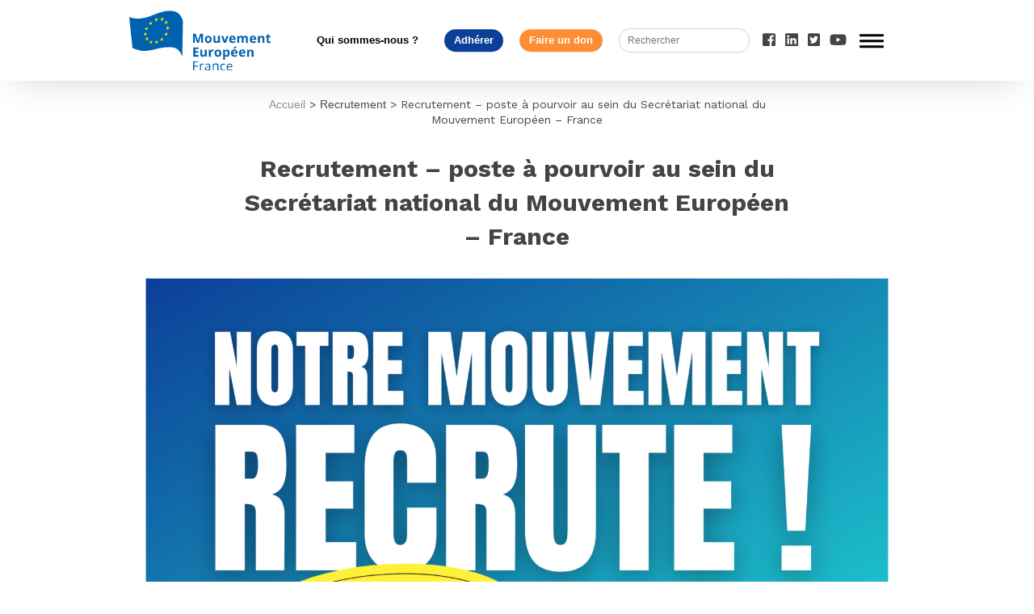

--- FILE ---
content_type: text/html; charset=UTF-8
request_url: https://mouvement-europeen.eu/recrutement-charge-e-de-mission-service-civique-et-pedagogie/
body_size: 11705
content:
<!doctype html>
<html lang="fr-FR" class="no-js">
	<head>
		<meta charset="UTF-8">
		<meta property="fb:app_id" content="389073038705319"/>
		<title>Recrutement - poste à pourvoir au sein du Secrétariat national du Mouvement Européen - France - Mouvement Européen : Mouvement Européen</title>

		<link href="//www.google-analytics.com" rel="dns-prefetch">
        <link href="https://mouvement-europeen.eu/wp-content/themes/sirius/img/icons/favicon.ico" rel="shortcut icon">
        <link href="https://mouvement-europeen.eu/wp-content/themes/sirius/img/icons/touch.png" rel="apple-touch-icon-precomposed">
		<link rel="stylesheet" type="text/css" href="https://mouvement-europeen.eu/wp-content/themes/sirius/assets/css/common.css">
		<script defer src="https://use.fontawesome.com/releases/v5.0.6/js/all.js"></script>
		<link rel="stylesheet" href="https://mouvement-europeen.eu/wp-content/themes/sirius/fonts/fontawesome/css/font-awesome.min.css">
		<link href="https://fonts.googleapis.com/css?family=Work+Sans:100,200,300,400,500,600,700,800,900" rel="stylesheet">
		<meta http-equiv="X-UA-Compatible" content="IE=edge,chrome=1">
		<meta name="viewport" content="width=device-width, initial-scale=1.0">
		<meta name="description" content="Le Mouvement Européen rassemble la société civile engagée pour l&#039;Europe en France. Les bénévoles mènent partout sur le territoire des actions de pédagogie, animent le débat entre les citoyens et les décideurs, et formulent des propositions pour l&#039;avenir de l&#039;Europe.">

		<meta name='robots' content='index, follow, max-image-preview:large, max-snippet:-1, max-video-preview:-1' />
	<style>img:is([sizes="auto" i], [sizes^="auto," i]) { contain-intrinsic-size: 3000px 1500px }</style>
	
	<!-- This site is optimized with the Yoast SEO Premium plugin v21.1 (Yoast SEO v24.5) - https://yoast.com/wordpress/plugins/seo/ -->
	<link rel="canonical" href="https://mouvement-europeen.eu/recrutement-charge-e-de-mission-service-civique-et-pedagogie/" />
	<meta property="og:locale" content="fr_FR" />
	<meta property="og:type" content="article" />
	<meta property="og:title" content="Recrutement - poste à pourvoir au sein du Secrétariat national du Mouvement Européen - France" />
	<meta property="og:description" content="Délégué/e général/e du Mouvement Européen-France Missions :    Vous assurez l&rsquo;encadrement en veillant au développement des compétences de vos collaborateurs,   Vous veillez au bon fonctionnement du secrétariat national et plus généralement de l&rsquo;association sur le plan administratif et financier dans le respect de la réglementation,   Sous l’autorité du président, vous préparez et mettez... Lire l&#039;article" />
	<meta property="og:url" content="https://mouvement-europeen.eu/recrutement-charge-e-de-mission-service-civique-et-pedagogie/" />
	<meta property="og:site_name" content="Mouvement Européen" />
	<meta property="article:publisher" content="https://www.facebook.com/MouvementEuropeen/" />
	<meta property="article:published_time" content="2023-07-04T13:50:50+00:00" />
	<meta property="article:modified_time" content="2023-09-18T16:21:56+00:00" />
	<meta property="og:image" content="https://mouvement-europeen.eu/wp-content/uploads/2023/07/2023_Visuels-recrutement-1.png" />
	<meta property="og:image:width" content="1920" />
	<meta property="og:image:height" content="1080" />
	<meta property="og:image:type" content="image/png" />
	<meta name="author" content="Mouvement Européen - France" />
	<meta name="twitter:card" content="summary_large_image" />
	<meta name="twitter:creator" content="@MouvEuropeen_Fr" />
	<meta name="twitter:site" content="@MouvEuropeen_Fr" />
	<meta name="twitter:label1" content="Écrit par" />
	<meta name="twitter:data1" content="Mouvement Européen - France" />
	<meta name="twitter:label2" content="Durée de lecture estimée" />
	<meta name="twitter:data2" content="3 minutes" />
	<script type="application/ld+json" class="yoast-schema-graph">{"@context":"https://schema.org","@graph":[{"@type":"WebPage","@id":"https://mouvement-europeen.eu/recrutement-charge-e-de-mission-service-civique-et-pedagogie/","url":"https://mouvement-europeen.eu/recrutement-charge-e-de-mission-service-civique-et-pedagogie/","name":"Recrutement - poste à pourvoir au sein du Secrétariat national du Mouvement Européen - France - Mouvement Européen","isPartOf":{"@id":"https://mouvement-europeen.eu/#website"},"primaryImageOfPage":{"@id":"https://mouvement-europeen.eu/recrutement-charge-e-de-mission-service-civique-et-pedagogie/#primaryimage"},"image":{"@id":"https://mouvement-europeen.eu/recrutement-charge-e-de-mission-service-civique-et-pedagogie/#primaryimage"},"thumbnailUrl":"https://mouvement-europeen.eu/wp-content/uploads/2023/07/2023_Visuels-recrutement-1.png","datePublished":"2023-07-04T13:50:50+00:00","dateModified":"2023-09-18T16:21:56+00:00","author":{"@id":"https://mouvement-europeen.eu/#/schema/person/0d7514c2ab4b34b6d894f03716c3034e"},"breadcrumb":{"@id":"https://mouvement-europeen.eu/recrutement-charge-e-de-mission-service-civique-et-pedagogie/#breadcrumb"},"inLanguage":"fr-FR","potentialAction":[{"@type":"ReadAction","target":["https://mouvement-europeen.eu/recrutement-charge-e-de-mission-service-civique-et-pedagogie/"]}]},{"@type":"ImageObject","inLanguage":"fr-FR","@id":"https://mouvement-europeen.eu/recrutement-charge-e-de-mission-service-civique-et-pedagogie/#primaryimage","url":"https://mouvement-europeen.eu/wp-content/uploads/2023/07/2023_Visuels-recrutement-1.png","contentUrl":"https://mouvement-europeen.eu/wp-content/uploads/2023/07/2023_Visuels-recrutement-1.png","width":1920,"height":1080},{"@type":"BreadcrumbList","@id":"https://mouvement-europeen.eu/recrutement-charge-e-de-mission-service-civique-et-pedagogie/#breadcrumb","itemListElement":[{"@type":"ListItem","position":1,"name":"Accueil","item":"https://mouvement-europeen.eu/"},{"@type":"ListItem","position":2,"name":"Recrutement &#8211; poste à pourvoir au sein du Secrétariat national du Mouvement Européen &#8211; France"}]},{"@type":"WebSite","@id":"https://mouvement-europeen.eu/#website","url":"https://mouvement-europeen.eu/","name":"Mouvement Européen","description":"Le Mouvement Européen rassemble la société civile engagée pour l&#039;Europe en France. Les bénévoles mènent partout sur le territoire des actions de pédagogie, animent le débat entre les citoyens et les décideurs, et formulent des propositions pour l&#039;avenir de l&#039;Europe.","potentialAction":[{"@type":"SearchAction","target":{"@type":"EntryPoint","urlTemplate":"https://mouvement-europeen.eu/?s={search_term_string}"},"query-input":{"@type":"PropertyValueSpecification","valueRequired":true,"valueName":"search_term_string"}}],"inLanguage":"fr-FR"},{"@type":"Person","@id":"https://mouvement-europeen.eu/#/schema/person/0d7514c2ab4b34b6d894f03716c3034e","name":"Mouvement Européen - France","image":{"@type":"ImageObject","inLanguage":"fr-FR","@id":"https://mouvement-europeen.eu/#/schema/person/image/","url":"https://secure.gravatar.com/avatar/5f0506f6b734bd993fc9a2115311afb8?s=96&d=mm&r=g","contentUrl":"https://secure.gravatar.com/avatar/5f0506f6b734bd993fc9a2115311afb8?s=96&d=mm&r=g","caption":"Mouvement Européen - France"},"url":"https://mouvement-europeen.eu/author/theo/"}]}</script>
	<!-- / Yoast SEO Premium plugin. -->


<link rel='dns-prefetch' href='//cdnjs.cloudflare.com' />
<link rel='dns-prefetch' href='//www.googletagmanager.com' />
<script type="text/javascript">
/* <![CDATA[ */
window._wpemojiSettings = {"baseUrl":"https:\/\/s.w.org\/images\/core\/emoji\/15.0.3\/72x72\/","ext":".png","svgUrl":"https:\/\/s.w.org\/images\/core\/emoji\/15.0.3\/svg\/","svgExt":".svg","source":{"concatemoji":"https:\/\/mouvement-europeen.eu\/wp-includes\/js\/wp-emoji-release.min.js?ver=6.7.4"}};
/*! This file is auto-generated */
!function(i,n){var o,s,e;function c(e){try{var t={supportTests:e,timestamp:(new Date).valueOf()};sessionStorage.setItem(o,JSON.stringify(t))}catch(e){}}function p(e,t,n){e.clearRect(0,0,e.canvas.width,e.canvas.height),e.fillText(t,0,0);var t=new Uint32Array(e.getImageData(0,0,e.canvas.width,e.canvas.height).data),r=(e.clearRect(0,0,e.canvas.width,e.canvas.height),e.fillText(n,0,0),new Uint32Array(e.getImageData(0,0,e.canvas.width,e.canvas.height).data));return t.every(function(e,t){return e===r[t]})}function u(e,t,n){switch(t){case"flag":return n(e,"\ud83c\udff3\ufe0f\u200d\u26a7\ufe0f","\ud83c\udff3\ufe0f\u200b\u26a7\ufe0f")?!1:!n(e,"\ud83c\uddfa\ud83c\uddf3","\ud83c\uddfa\u200b\ud83c\uddf3")&&!n(e,"\ud83c\udff4\udb40\udc67\udb40\udc62\udb40\udc65\udb40\udc6e\udb40\udc67\udb40\udc7f","\ud83c\udff4\u200b\udb40\udc67\u200b\udb40\udc62\u200b\udb40\udc65\u200b\udb40\udc6e\u200b\udb40\udc67\u200b\udb40\udc7f");case"emoji":return!n(e,"\ud83d\udc26\u200d\u2b1b","\ud83d\udc26\u200b\u2b1b")}return!1}function f(e,t,n){var r="undefined"!=typeof WorkerGlobalScope&&self instanceof WorkerGlobalScope?new OffscreenCanvas(300,150):i.createElement("canvas"),a=r.getContext("2d",{willReadFrequently:!0}),o=(a.textBaseline="top",a.font="600 32px Arial",{});return e.forEach(function(e){o[e]=t(a,e,n)}),o}function t(e){var t=i.createElement("script");t.src=e,t.defer=!0,i.head.appendChild(t)}"undefined"!=typeof Promise&&(o="wpEmojiSettingsSupports",s=["flag","emoji"],n.supports={everything:!0,everythingExceptFlag:!0},e=new Promise(function(e){i.addEventListener("DOMContentLoaded",e,{once:!0})}),new Promise(function(t){var n=function(){try{var e=JSON.parse(sessionStorage.getItem(o));if("object"==typeof e&&"number"==typeof e.timestamp&&(new Date).valueOf()<e.timestamp+604800&&"object"==typeof e.supportTests)return e.supportTests}catch(e){}return null}();if(!n){if("undefined"!=typeof Worker&&"undefined"!=typeof OffscreenCanvas&&"undefined"!=typeof URL&&URL.createObjectURL&&"undefined"!=typeof Blob)try{var e="postMessage("+f.toString()+"("+[JSON.stringify(s),u.toString(),p.toString()].join(",")+"));",r=new Blob([e],{type:"text/javascript"}),a=new Worker(URL.createObjectURL(r),{name:"wpTestEmojiSupports"});return void(a.onmessage=function(e){c(n=e.data),a.terminate(),t(n)})}catch(e){}c(n=f(s,u,p))}t(n)}).then(function(e){for(var t in e)n.supports[t]=e[t],n.supports.everything=n.supports.everything&&n.supports[t],"flag"!==t&&(n.supports.everythingExceptFlag=n.supports.everythingExceptFlag&&n.supports[t]);n.supports.everythingExceptFlag=n.supports.everythingExceptFlag&&!n.supports.flag,n.DOMReady=!1,n.readyCallback=function(){n.DOMReady=!0}}).then(function(){return e}).then(function(){var e;n.supports.everything||(n.readyCallback(),(e=n.source||{}).concatemoji?t(e.concatemoji):e.wpemoji&&e.twemoji&&(t(e.twemoji),t(e.wpemoji)))}))}((window,document),window._wpemojiSettings);
/* ]]> */
</script>
<style id='wp-emoji-styles-inline-css' type='text/css'>

	img.wp-smiley, img.emoji {
		display: inline !important;
		border: none !important;
		box-shadow: none !important;
		height: 1em !important;
		width: 1em !important;
		margin: 0 0.07em !important;
		vertical-align: -0.1em !important;
		background: none !important;
		padding: 0 !important;
	}
</style>
<link rel='stylesheet' id='wp-block-library-css' href='https://mouvement-europeen.eu/wp-includes/css/dist/block-library/style.min.css?ver=6.7.4' media='all' />
<style id='classic-theme-styles-inline-css' type='text/css'>
/*! This file is auto-generated */
.wp-block-button__link{color:#fff;background-color:#32373c;border-radius:9999px;box-shadow:none;text-decoration:none;padding:calc(.667em + 2px) calc(1.333em + 2px);font-size:1.125em}.wp-block-file__button{background:#32373c;color:#fff;text-decoration:none}
</style>
<style id='global-styles-inline-css' type='text/css'>
:root{--wp--preset--aspect-ratio--square: 1;--wp--preset--aspect-ratio--4-3: 4/3;--wp--preset--aspect-ratio--3-4: 3/4;--wp--preset--aspect-ratio--3-2: 3/2;--wp--preset--aspect-ratio--2-3: 2/3;--wp--preset--aspect-ratio--16-9: 16/9;--wp--preset--aspect-ratio--9-16: 9/16;--wp--preset--color--black: #000000;--wp--preset--color--cyan-bluish-gray: #abb8c3;--wp--preset--color--white: #ffffff;--wp--preset--color--pale-pink: #f78da7;--wp--preset--color--vivid-red: #cf2e2e;--wp--preset--color--luminous-vivid-orange: #ff6900;--wp--preset--color--luminous-vivid-amber: #fcb900;--wp--preset--color--light-green-cyan: #7bdcb5;--wp--preset--color--vivid-green-cyan: #00d084;--wp--preset--color--pale-cyan-blue: #8ed1fc;--wp--preset--color--vivid-cyan-blue: #0693e3;--wp--preset--color--vivid-purple: #9b51e0;--wp--preset--gradient--vivid-cyan-blue-to-vivid-purple: linear-gradient(135deg,rgba(6,147,227,1) 0%,rgb(155,81,224) 100%);--wp--preset--gradient--light-green-cyan-to-vivid-green-cyan: linear-gradient(135deg,rgb(122,220,180) 0%,rgb(0,208,130) 100%);--wp--preset--gradient--luminous-vivid-amber-to-luminous-vivid-orange: linear-gradient(135deg,rgba(252,185,0,1) 0%,rgba(255,105,0,1) 100%);--wp--preset--gradient--luminous-vivid-orange-to-vivid-red: linear-gradient(135deg,rgba(255,105,0,1) 0%,rgb(207,46,46) 100%);--wp--preset--gradient--very-light-gray-to-cyan-bluish-gray: linear-gradient(135deg,rgb(238,238,238) 0%,rgb(169,184,195) 100%);--wp--preset--gradient--cool-to-warm-spectrum: linear-gradient(135deg,rgb(74,234,220) 0%,rgb(151,120,209) 20%,rgb(207,42,186) 40%,rgb(238,44,130) 60%,rgb(251,105,98) 80%,rgb(254,248,76) 100%);--wp--preset--gradient--blush-light-purple: linear-gradient(135deg,rgb(255,206,236) 0%,rgb(152,150,240) 100%);--wp--preset--gradient--blush-bordeaux: linear-gradient(135deg,rgb(254,205,165) 0%,rgb(254,45,45) 50%,rgb(107,0,62) 100%);--wp--preset--gradient--luminous-dusk: linear-gradient(135deg,rgb(255,203,112) 0%,rgb(199,81,192) 50%,rgb(65,88,208) 100%);--wp--preset--gradient--pale-ocean: linear-gradient(135deg,rgb(255,245,203) 0%,rgb(182,227,212) 50%,rgb(51,167,181) 100%);--wp--preset--gradient--electric-grass: linear-gradient(135deg,rgb(202,248,128) 0%,rgb(113,206,126) 100%);--wp--preset--gradient--midnight: linear-gradient(135deg,rgb(2,3,129) 0%,rgb(40,116,252) 100%);--wp--preset--font-size--small: 13px;--wp--preset--font-size--medium: 20px;--wp--preset--font-size--large: 36px;--wp--preset--font-size--x-large: 42px;--wp--preset--spacing--20: 0.44rem;--wp--preset--spacing--30: 0.67rem;--wp--preset--spacing--40: 1rem;--wp--preset--spacing--50: 1.5rem;--wp--preset--spacing--60: 2.25rem;--wp--preset--spacing--70: 3.38rem;--wp--preset--spacing--80: 5.06rem;--wp--preset--shadow--natural: 6px 6px 9px rgba(0, 0, 0, 0.2);--wp--preset--shadow--deep: 12px 12px 50px rgba(0, 0, 0, 0.4);--wp--preset--shadow--sharp: 6px 6px 0px rgba(0, 0, 0, 0.2);--wp--preset--shadow--outlined: 6px 6px 0px -3px rgba(255, 255, 255, 1), 6px 6px rgba(0, 0, 0, 1);--wp--preset--shadow--crisp: 6px 6px 0px rgba(0, 0, 0, 1);}:where(.is-layout-flex){gap: 0.5em;}:where(.is-layout-grid){gap: 0.5em;}body .is-layout-flex{display: flex;}.is-layout-flex{flex-wrap: wrap;align-items: center;}.is-layout-flex > :is(*, div){margin: 0;}body .is-layout-grid{display: grid;}.is-layout-grid > :is(*, div){margin: 0;}:where(.wp-block-columns.is-layout-flex){gap: 2em;}:where(.wp-block-columns.is-layout-grid){gap: 2em;}:where(.wp-block-post-template.is-layout-flex){gap: 1.25em;}:where(.wp-block-post-template.is-layout-grid){gap: 1.25em;}.has-black-color{color: var(--wp--preset--color--black) !important;}.has-cyan-bluish-gray-color{color: var(--wp--preset--color--cyan-bluish-gray) !important;}.has-white-color{color: var(--wp--preset--color--white) !important;}.has-pale-pink-color{color: var(--wp--preset--color--pale-pink) !important;}.has-vivid-red-color{color: var(--wp--preset--color--vivid-red) !important;}.has-luminous-vivid-orange-color{color: var(--wp--preset--color--luminous-vivid-orange) !important;}.has-luminous-vivid-amber-color{color: var(--wp--preset--color--luminous-vivid-amber) !important;}.has-light-green-cyan-color{color: var(--wp--preset--color--light-green-cyan) !important;}.has-vivid-green-cyan-color{color: var(--wp--preset--color--vivid-green-cyan) !important;}.has-pale-cyan-blue-color{color: var(--wp--preset--color--pale-cyan-blue) !important;}.has-vivid-cyan-blue-color{color: var(--wp--preset--color--vivid-cyan-blue) !important;}.has-vivid-purple-color{color: var(--wp--preset--color--vivid-purple) !important;}.has-black-background-color{background-color: var(--wp--preset--color--black) !important;}.has-cyan-bluish-gray-background-color{background-color: var(--wp--preset--color--cyan-bluish-gray) !important;}.has-white-background-color{background-color: var(--wp--preset--color--white) !important;}.has-pale-pink-background-color{background-color: var(--wp--preset--color--pale-pink) !important;}.has-vivid-red-background-color{background-color: var(--wp--preset--color--vivid-red) !important;}.has-luminous-vivid-orange-background-color{background-color: var(--wp--preset--color--luminous-vivid-orange) !important;}.has-luminous-vivid-amber-background-color{background-color: var(--wp--preset--color--luminous-vivid-amber) !important;}.has-light-green-cyan-background-color{background-color: var(--wp--preset--color--light-green-cyan) !important;}.has-vivid-green-cyan-background-color{background-color: var(--wp--preset--color--vivid-green-cyan) !important;}.has-pale-cyan-blue-background-color{background-color: var(--wp--preset--color--pale-cyan-blue) !important;}.has-vivid-cyan-blue-background-color{background-color: var(--wp--preset--color--vivid-cyan-blue) !important;}.has-vivid-purple-background-color{background-color: var(--wp--preset--color--vivid-purple) !important;}.has-black-border-color{border-color: var(--wp--preset--color--black) !important;}.has-cyan-bluish-gray-border-color{border-color: var(--wp--preset--color--cyan-bluish-gray) !important;}.has-white-border-color{border-color: var(--wp--preset--color--white) !important;}.has-pale-pink-border-color{border-color: var(--wp--preset--color--pale-pink) !important;}.has-vivid-red-border-color{border-color: var(--wp--preset--color--vivid-red) !important;}.has-luminous-vivid-orange-border-color{border-color: var(--wp--preset--color--luminous-vivid-orange) !important;}.has-luminous-vivid-amber-border-color{border-color: var(--wp--preset--color--luminous-vivid-amber) !important;}.has-light-green-cyan-border-color{border-color: var(--wp--preset--color--light-green-cyan) !important;}.has-vivid-green-cyan-border-color{border-color: var(--wp--preset--color--vivid-green-cyan) !important;}.has-pale-cyan-blue-border-color{border-color: var(--wp--preset--color--pale-cyan-blue) !important;}.has-vivid-cyan-blue-border-color{border-color: var(--wp--preset--color--vivid-cyan-blue) !important;}.has-vivid-purple-border-color{border-color: var(--wp--preset--color--vivid-purple) !important;}.has-vivid-cyan-blue-to-vivid-purple-gradient-background{background: var(--wp--preset--gradient--vivid-cyan-blue-to-vivid-purple) !important;}.has-light-green-cyan-to-vivid-green-cyan-gradient-background{background: var(--wp--preset--gradient--light-green-cyan-to-vivid-green-cyan) !important;}.has-luminous-vivid-amber-to-luminous-vivid-orange-gradient-background{background: var(--wp--preset--gradient--luminous-vivid-amber-to-luminous-vivid-orange) !important;}.has-luminous-vivid-orange-to-vivid-red-gradient-background{background: var(--wp--preset--gradient--luminous-vivid-orange-to-vivid-red) !important;}.has-very-light-gray-to-cyan-bluish-gray-gradient-background{background: var(--wp--preset--gradient--very-light-gray-to-cyan-bluish-gray) !important;}.has-cool-to-warm-spectrum-gradient-background{background: var(--wp--preset--gradient--cool-to-warm-spectrum) !important;}.has-blush-light-purple-gradient-background{background: var(--wp--preset--gradient--blush-light-purple) !important;}.has-blush-bordeaux-gradient-background{background: var(--wp--preset--gradient--blush-bordeaux) !important;}.has-luminous-dusk-gradient-background{background: var(--wp--preset--gradient--luminous-dusk) !important;}.has-pale-ocean-gradient-background{background: var(--wp--preset--gradient--pale-ocean) !important;}.has-electric-grass-gradient-background{background: var(--wp--preset--gradient--electric-grass) !important;}.has-midnight-gradient-background{background: var(--wp--preset--gradient--midnight) !important;}.has-small-font-size{font-size: var(--wp--preset--font-size--small) !important;}.has-medium-font-size{font-size: var(--wp--preset--font-size--medium) !important;}.has-large-font-size{font-size: var(--wp--preset--font-size--large) !important;}.has-x-large-font-size{font-size: var(--wp--preset--font-size--x-large) !important;}
:where(.wp-block-post-template.is-layout-flex){gap: 1.25em;}:where(.wp-block-post-template.is-layout-grid){gap: 1.25em;}
:where(.wp-block-columns.is-layout-flex){gap: 2em;}:where(.wp-block-columns.is-layout-grid){gap: 2em;}
:root :where(.wp-block-pullquote){font-size: 1.5em;line-height: 1.6;}
</style>
<link rel='stylesheet' id='dashicons-css' href='https://mouvement-europeen.eu/wp-includes/css/dashicons.min.css?ver=6.7.4' media='all' />
<link rel='stylesheet' id='admin-bar-css' href='https://mouvement-europeen.eu/wp-includes/css/admin-bar.min.css?ver=6.7.4' media='all' />
<style id='admin-bar-inline-css' type='text/css'>

    /* Hide CanvasJS credits for P404 charts specifically */
    #p404RedirectChart .canvasjs-chart-credit {
        display: none !important;
    }
    
    #p404RedirectChart canvas {
        border-radius: 6px;
    }

    .p404-redirect-adminbar-weekly-title {
        font-weight: bold;
        font-size: 14px;
        color: #fff;
        margin-bottom: 6px;
    }

    #wpadminbar #wp-admin-bar-p404_free_top_button .ab-icon:before {
        content: "\f103";
        color: #dc3545;
        top: 3px;
    }
    
    #wp-admin-bar-p404_free_top_button .ab-item {
        min-width: 80px !important;
        padding: 0px !important;
    }
    
    /* Ensure proper positioning and z-index for P404 dropdown */
    .p404-redirect-adminbar-dropdown-wrap { 
        min-width: 0; 
        padding: 0;
        position: static !important;
    }
    
    #wpadminbar #wp-admin-bar-p404_free_top_button_dropdown {
        position: static !important;
    }
    
    #wpadminbar #wp-admin-bar-p404_free_top_button_dropdown .ab-item {
        padding: 0 !important;
        margin: 0 !important;
    }
    
    .p404-redirect-dropdown-container {
        min-width: 340px;
        padding: 18px 18px 12px 18px;
        background: #23282d !important;
        color: #fff;
        border-radius: 12px;
        box-shadow: 0 8px 32px rgba(0,0,0,0.25);
        margin-top: 10px;
        position: relative !important;
        z-index: 999999 !important;
        display: block !important;
        border: 1px solid #444;
    }
    
    /* Ensure P404 dropdown appears on hover */
    #wpadminbar #wp-admin-bar-p404_free_top_button .p404-redirect-dropdown-container { 
        display: none !important;
    }
    
    #wpadminbar #wp-admin-bar-p404_free_top_button:hover .p404-redirect-dropdown-container { 
        display: block !important;
    }
    
    #wpadminbar #wp-admin-bar-p404_free_top_button:hover #wp-admin-bar-p404_free_top_button_dropdown .p404-redirect-dropdown-container {
        display: block !important;
    }
    
    .p404-redirect-card {
        background: #2c3338;
        border-radius: 8px;
        padding: 18px 18px 12px 18px;
        box-shadow: 0 2px 8px rgba(0,0,0,0.07);
        display: flex;
        flex-direction: column;
        align-items: flex-start;
        border: 1px solid #444;
    }
    
    .p404-redirect-btn {
        display: inline-block;
        background: #dc3545;
        color: #fff !important;
        font-weight: bold;
        padding: 5px 22px;
        border-radius: 8px;
        text-decoration: none;
        font-size: 17px;
        transition: background 0.2s, box-shadow 0.2s;
        margin-top: 8px;
        box-shadow: 0 2px 8px rgba(220,53,69,0.15);
        text-align: center;
        line-height: 1.6;
    }
    
    .p404-redirect-btn:hover {
        background: #c82333;
        color: #fff !important;
        box-shadow: 0 4px 16px rgba(220,53,69,0.25);
    }
    
    /* Prevent conflicts with other admin bar dropdowns */
    #wpadminbar .ab-top-menu > li:hover > .ab-item,
    #wpadminbar .ab-top-menu > li.hover > .ab-item {
        z-index: auto;
    }
    
    #wpadminbar #wp-admin-bar-p404_free_top_button:hover > .ab-item {
        z-index: 999998 !important;
    }
    
</style>
<link rel='stylesheet' id='hello-asso-css' href='https://mouvement-europeen.eu/wp-content/plugins/helloasso/public/css/hello-asso-public.css?ver=1.1.17' media='all' />
<link rel='stylesheet' id='normalize-css' href='https://mouvement-europeen.eu/wp-content/themes/sirius/normalize.css?ver=1.0' media='all' />
<link rel='stylesheet' id='sirius-css' href='https://mouvement-europeen.eu/wp-content/themes/sirius/style.css?ver=1.0' media='all' />
<link rel='stylesheet' id='newsletter-css' href='https://mouvement-europeen.eu/wp-content/plugins/newsletter/style.css?ver=9.1.1' media='all' />
<link rel='stylesheet' id='tablepress-default-css' href='https://mouvement-europeen.eu/wp-content/plugins/tablepress/css/build/default.css?ver=3.0.4' media='all' />
<link rel='stylesheet' id='sib-front-css-css' href='https://mouvement-europeen.eu/wp-content/plugins/mailin/css/mailin-front.css?ver=6.7.4' media='all' />
<script type="text/javascript" src="https://mouvement-europeen.eu/wp-content/themes/sirius/js/lib/conditionizr-4.3.0.min.js?ver=4.3.0" id="conditionizr-js"></script>
<script type="text/javascript" src="https://mouvement-europeen.eu/wp-content/themes/sirius/js/lib/swiper/dist/js/swiper.min.js?ver=4.0.6" id="swipermin-js"></script>
<script type="text/javascript" src="https://mouvement-europeen.eu/wp-content/themes/sirius/js/lib/swiper/dist/js/swiper.js?ver=4.0.6" id="swiper-js"></script>
<script type="text/javascript" src="https://cdnjs.cloudflare.com/ajax/libs/Swiper/4.0.6/js/swiper.min.js?ver=4.0.6" id="swipermincf-js"></script>
<script type="text/javascript" src="https://mouvement-europeen.eu/wp-includes/js/jquery/jquery.min.js?ver=3.7.1" id="jquery-core-js"></script>
<script type="text/javascript" src="https://mouvement-europeen.eu/wp-includes/js/jquery/jquery-migrate.min.js?ver=3.4.1" id="jquery-migrate-js"></script>
<script type="text/javascript" src="https://mouvement-europeen.eu/wp-content/themes/sirius/js/scripts.js?ver=1.0.0" id="siriusscript-js"></script>
<script type="text/javascript" src="https://mouvement-europeen.eu/wp-content/plugins/helloasso/public/js/hello-asso-public.js?ver=1.1.17" id="hello-asso-js"></script>

<!-- Extrait de code de la balise Google (gtag.js) ajouté par Site Kit -->
<!-- Extrait Google Analytics ajouté par Site Kit -->
<script type="text/javascript" src="https://www.googletagmanager.com/gtag/js?id=GT-P35H8N2M" id="google_gtagjs-js" async></script>
<script type="text/javascript" id="google_gtagjs-js-after">
/* <![CDATA[ */
window.dataLayer = window.dataLayer || [];function gtag(){dataLayer.push(arguments);}
gtag("set","linker",{"domains":["mouvement-europeen.eu"]});
gtag("js", new Date());
gtag("set", "developer_id.dZTNiMT", true);
gtag("config", "GT-P35H8N2M");
/* ]]> */
</script>
<script type="text/javascript" id="sib-front-js-js-extra">
/* <![CDATA[ */
var sibErrMsg = {"invalidMail":"Veuillez entrer une adresse e-mail valide.","requiredField":"Veuillez compl\u00e9ter les champs obligatoires.","invalidDateFormat":"Veuillez entrer une date valide.","invalidSMSFormat":"Veuillez entrer une num\u00e9ro de t\u00e9l\u00e9phone valide."};
var ajax_sib_front_object = {"ajax_url":"https:\/\/mouvement-europeen.eu\/wp-admin\/admin-ajax.php","ajax_nonce":"7df7c2fd44","flag_url":"https:\/\/mouvement-europeen.eu\/wp-content\/plugins\/mailin\/img\/flags\/"};
/* ]]> */
</script>
<script type="text/javascript" src="https://mouvement-europeen.eu/wp-content/plugins/mailin/js/mailin-front.js?ver=1768491591" id="sib-front-js-js"></script>
<link rel="https://api.w.org/" href="https://mouvement-europeen.eu/wp-json/" /><link rel="alternate" title="JSON" type="application/json" href="https://mouvement-europeen.eu/wp-json/wp/v2/posts/125600" /><link rel="alternate" title="oEmbed (JSON)" type="application/json+oembed" href="https://mouvement-europeen.eu/wp-json/oembed/1.0/embed?url=https%3A%2F%2Fmouvement-europeen.eu%2Frecrutement-charge-e-de-mission-service-civique-et-pedagogie%2F" />
<link rel="alternate" title="oEmbed (XML)" type="text/xml+oembed" href="https://mouvement-europeen.eu/wp-json/oembed/1.0/embed?url=https%3A%2F%2Fmouvement-europeen.eu%2Frecrutement-charge-e-de-mission-service-civique-et-pedagogie%2F&#038;format=xml" />
			<meta property="fb:pages" content="335173974498" />
							<meta property="ia:markup_url" content="https://mouvement-europeen.eu/recrutement-charge-e-de-mission-service-civique-et-pedagogie/?ia_markup=1" />
				<meta name="generator" content="Site Kit by Google 1.170.0" /><script type='text/javascript'>
var tminusnow = '{"now":"1\/20\/2026 21:27:16"}';
</script><link rel="icon" href="https://mouvement-europeen.eu/wp-content/uploads/2024/09/cropped-Logo-ME-site-32x32.png" sizes="32x32" />
<link rel="icon" href="https://mouvement-europeen.eu/wp-content/uploads/2024/09/cropped-Logo-ME-site-192x192.png" sizes="192x192" />
<link rel="apple-touch-icon" href="https://mouvement-europeen.eu/wp-content/uploads/2024/09/cropped-Logo-ME-site-180x180.png" />
<meta name="msapplication-TileImage" content="https://mouvement-europeen.eu/wp-content/uploads/2024/09/cropped-Logo-ME-site-270x270.png" />
		<style type="text/css" id="wp-custom-css">
			a {font-family: "Arial"}
li {font-family: "Arial"}
h1 {font-family: "Arial"}
h2 {font-family: "Arial"}
h3 {font-family: "Arial"}
html body .wrapper main p {font-family: "Arial"}

/*champs inutiles*/
.nomcompletdutitulaire{display:none}		</style>
		
	</head>
	<body class="post-template-default single single-post postid-125600 single-format-standard recrutement-charge-e-de-mission-service-civique-et-pedagogie">
		
		<!-- wrapper -->
		<div class="wrapper">

			<!-- header -->
			<header class="header clear" role="banner">
					
					<div class="header-content">
						<div class="mainMenu">
						<!-- logo -->
							<div class="logo">
								<a href="https://mouvement-europeen.eu">
									<!-- svg logo - toddmotto.com/mastering-svg-use-for-a-retina-web-fallbacks-with-png-script -->
									<img src="https://mouvement-europeen.eu/wp-content/themes/sirius/img/logo.svg" alt="Logo" class="logo-img">
								</a>
							</div>
							<ul class="mainMenu-btn"><li id="menu-item-54267" class="menu-item menu-item-type-post_type menu-item-object-page menu-item-54267"><a href="https://mouvement-europeen.eu/qui-sommes-nous/">Qui sommes-nous ?</a></li>
<li id="menu-item-127021" class="menu-item menu-item-type-custom menu-item-object-custom menu-item-127021"><a href="https://mouvement-europeen.eu/adherer/">Adhérer</a></li>
<li id="menu-item-53" class="menu-item menu-item-type-post_type menu-item-object-page menu-item-53"><a href="https://mouvement-europeen.eu/faire-un-don/">Faire un don</a></li>
</ul>							<!-- search -->
<form class="search" method="get" action="https://mouvement-europeen.eu" role="search">
	<input class="search-input" type="search" name="s" placeholder="Rechercher">
	<button class="search-submit" type="submit" role="button">Search</button>
</form>
<!-- /search -->
							<ul class="mainMenu-rs">
								<li>
									<a href="https://www.facebook.com/MouvementEuropeen/" target="_blank">
										<i class="fab fa-facebook-square" aria-hidden="true"></i>
									</a>
								</li>						
								<li>
									<a href="https://www.linkedin.com/company/mouvementeuropeen" target="_blank">
										<i class="fab fa-linkedin" aria-hidden="true"></i>
									</a>
								</li>
								<li>
									<a href="https://twitter.com/mouveuropeen_fr" target="_blank">
										<i class="fab fa-twitter-square" aria-hidden="true"></i>
									</a>
								</li>
								<li>
									<a href="https://www.youtube.com/user/MouvementEuropFrance" target="_blank">
										<i class="fab fa-youtube" aria-hidden="true"></i>
									</a>
								</li>
							</ul>
							<div class="burger">
								<span></span>
								<span></span>
								<span></span>
							</div>
						</div>	
						<!-- /logo -->
						<!-- nav -->
						<nav class="nav" role="navigation">
							<ul  class="menu-burger"><li id="menu-item-31" class="menu-item menu-item-type-taxonomy menu-item-object-category menu-item-31"><a href="https://mouvement-europeen.eu/category/europedagogie/">Europédagogie</a></li>
<li id="menu-item-30" class="menu-item menu-item-type-taxonomy menu-item-object-category menu-item-30"><a href="https://mouvement-europeen.eu/category/leurope-en-debat/">L&rsquo;Europe en débat</a></li>
<li id="menu-item-44603" class="menu-item menu-item-type-taxonomy menu-item-object-category menu-item-44603"><a href="https://mouvement-europeen.eu/category/construire-leurope/">Construire l&rsquo;Europe</a></li>
<li id="menu-item-43" class="menu-item menu-item-type-post_type menu-item-object-page menu-item-43"><a href="https://mouvement-europeen.eu/nos-membres/">Réseau local, national, international</a></li>
<li id="menu-item-32" class="menu-item menu-item-type-custom menu-item-object-custom menu-item-32"><a href="https://euroclic.mouvement-europeen.eu/">Euroclic</a></li>
</ul>							<ul class="menu-burger-resp"><li id="menu-item-80" class="menu-item menu-item-type-taxonomy menu-item-object-category menu-item-80"><a href="https://mouvement-europeen.eu/category/europedagogie/">Europédagogie</a></li>
<li id="menu-item-79" class="menu-item menu-item-type-taxonomy menu-item-object-category menu-item-79"><a href="https://mouvement-europeen.eu/category/leurope-en-debat/">L&rsquo;Europe en débat</a></li>
<li id="menu-item-44602" class="menu-item menu-item-type-taxonomy menu-item-object-category menu-item-44602"><a href="https://mouvement-europeen.eu/category/construire-leurope/">Construire l&rsquo;Europe</a></li>
<li id="menu-item-54301" class="menu-item menu-item-type-post_type menu-item-object-page menu-item-54301"><a href="https://mouvement-europeen.eu/qui-sommes-nous/">Qui sommes-nous ?</a></li>
<li id="menu-item-77" class="menu-item menu-item-type-post_type menu-item-object-page menu-item-77"><a href="https://mouvement-europeen.eu/nos-membres/">Réseau local, national, international</a></li>
<li id="menu-item-81" class="menu-item menu-item-type-custom menu-item-object-custom menu-item-81"><a href="https://euroclic.mouvement-europeen.eu/">Euroclic</a></li>
<li id="menu-item-127022" class="menu-item menu-item-type-custom menu-item-object-custom menu-item-127022"><a href="https://membre.mouvement-europeen.eu/adherer/">Adhérer</a></li>
<li id="menu-item-54303" class="menu-item menu-item-type-post_type menu-item-object-page menu-item-54303"><a href="https://mouvement-europeen.eu/faire-un-don/">Faire un don</a></li>
</ul>						</nav>
						<!-- /nav -->
					</div>

			</header>
			<!-- /header -->

	<main role="main">
	<!-- section -->
	<section>

	
		<!-- article -->
		<article id="post-125600" class="post-125600 post type-post status-publish format-standard has-post-thumbnail hentry category-recrutement tag-recrutement">

			<div class="breadcrumb">
			<!-- Breadcrumb NavXT 7.4.1 -->
<span property="itemListElement" typeof="ListItem"><a property="item" typeof="WebPage" title="Go to Mouvement Européen." href="https://mouvement-europeen.eu" class="home"><span property="name">Mouvement Européen</span></a><meta property="position" content="1"></span> &gt; <span property="itemListElement" typeof="ListItem"><a property="item" typeof="WebPage" title="Go to the Recrutement category archives." href="https://mouvement-europeen.eu/category/recrutement/" class="taxonomy category"><span property="name">Recrutement</span></a><meta property="position" content="2"></span> &gt; <span property="itemListElement" typeof="ListItem"><span property="name">Recrutement &#8211; poste à pourvoir au sein du Secrétariat national du Mouvement Européen &#8211; France</span><meta property="position" content="3"></span>			</div>
			<!-- post title -->
			<h1>
				Recrutement &#8211; poste à pourvoir au sein du Secrétariat national du Mouvement Européen &#8211; France			</h1>
			<!-- /post title -->
			<!-- post thumbnail -->
			<div class="singlethumbnail">
										<img src="https://mouvement-europeen.eu/wp-content/uploads/2023/07/2023_Visuels-recrutement-1.png" class="attachment-post-thumbnail size-post-thumbnail wp-post-image" alt="" decoding="async" fetchpriority="high" srcset="https://mouvement-europeen.eu/wp-content/uploads/2023/07/2023_Visuels-recrutement-1.png 1920w, https://mouvement-europeen.eu/wp-content/uploads/2023/07/2023_Visuels-recrutement-1-250x141.png 250w, https://mouvement-europeen.eu/wp-content/uploads/2023/07/2023_Visuels-recrutement-1-700x394.png 700w, https://mouvement-europeen.eu/wp-content/uploads/2023/07/2023_Visuels-recrutement-1-768x432.png 768w, https://mouvement-europeen.eu/wp-content/uploads/2023/07/2023_Visuels-recrutement-1-1536x864.png 1536w, https://mouvement-europeen.eu/wp-content/uploads/2023/07/2023_Visuels-recrutement-1-120x68.png 120w" sizes="(max-width: 1920px) 100vw, 1920px" />				
<!-- 				<div class="article-tag">
									</div> -->
			</div>
			<!-- /post thumbnail -->
			
			<div class="text-content">

				<!-- post details -->
				<div class="chapeau">
									</div>

				<strong><p style="text-align: justify"><b>Le Mouvement Européen-France a deux postes à pourvoir au sein de son Secrétariat national basé à Paris : Nous sommes à la recherche d&rsquo;un.e délégué.e général.e et d&rsquo;un.e chargé.e de mission service civique et pédagogie.</b></p>
</strong>

                
                <h2><b>Délégué/e général/e du Mouvement Européen-France</b></h2>
<h2><strong>Missions : </strong></h2>
<ul>
<li><span style="font-weight: 400;">   </span> <span style="font-weight: 400;">Vous assurez l&rsquo;encadrement en veillant au développement des compétences de vos collaborateurs,</span></li>
<li><span style="font-weight: 400;">   </span> <span style="font-weight: 400;">Vous veillez au bon fonctionnement du secrétariat national et plus généralement de l&rsquo;association sur le plan administratif et financier dans le respect de la réglementation,</span></li>
<li><span style="font-weight: 400;">   </span> <span style="font-weight: 400;">Sous l’autorité du président, vous préparez et mettez en œuvre les décisions des instances nationales de l&rsquo;association,</span></li>
<li><span style="font-weight: 400;">   </span> <span style="font-weight: 400;">Vous accompagnez le président et les membres du Bureau dans leurs missions, la définition et la mise en oeuvre des orientations stratégiques de l’association,</span></li>
<li><span style="font-weight: 400;">   </span> <span style="font-weight: 400;">Vous pilotez l’animation du réseau interne de l&rsquo;association et vous gérez les relations avec les partenaires et interlocuteurs extérieurs, parmi lesquels le gouvernement et les institutions nationales et européennes,</span></li>
<li><span style="font-weight: 400;">   </span> <span style="font-weight: 400;">Vous organisez et coordonnez le reporting et les outils de suivi et d’évaluation de l&rsquo;activité de l&rsquo;association,</span></li>
<li><span style="font-weight: 400;">   </span> <span style="font-weight: 400;">Vous êtes force de proposition pour le bon fonctionnement, les stratégies de développement de l&rsquo;association et la mise en œuvre des projets validés par les instances,</span></li>
<li><span style="font-weight: 400;">   </span> <span style="font-weight: 400;">Vous veillez à la qualité de la communication du Mouvement Européen, de son image et au respect des valeurs portées par l&rsquo;association.</span></li>
</ul>
<h2><b>Profil recherché </b></h2>
<h3><b>Formation :</b></h3>
<p><span style="font-weight: 400;">Diplôme (niveau BAC + 5) grande école, université ou équivalent européen.</span></p>
<h3><b>La tenue du poste requiert :</b></h3>
<ul>
<li style="font-weight: 400;" aria-level="1"><span style="font-weight: 400;">Un intérêt fort pour l’Union européenne et les enjeux européens,</span></li>
<li style="font-weight: 400;" aria-level="1"><span style="font-weight: 400;">Un engagement pour la cause européenne,</span></li>
<li style="font-weight: 400;" aria-level="1"><span style="font-weight: 400;">Une bonne connaissance du fonctionnement des institutions nationales et européennes,</span></li>
<li style="font-weight: 400;" aria-level="1"><span style="font-weight: 400;">Une bonne capacité d’expression écrite et orale en français,</span></li>
<li style="font-weight: 400;" aria-level="1"><span style="font-weight: 400;">Une aptitude à encadrer et mobiliser une équipe et à dynamiser un réseau,</span></li>
<li style="font-weight: 400;" aria-level="1"><span style="font-weight: 400;">Un sens de l’organisation dans un environnement complexe et de l’analyse stratégique,</span></li>
<li style="font-weight: 400;" aria-level="1"><span style="font-weight: 400;">Des compétences relationnelles, une aptitude à communiquer à différents niveaux et avec différents acteurs,</span></li>
<li style="font-weight: 400;" aria-level="1"><span style="font-weight: 400;">Des capacités à définir et à tenir des objectifs, ainsi qu’à conduire simultanément des projets de niveaux différents,</span></li>
<li style="font-weight: 400;" aria-level="1"><span style="font-weight: 400;">Des capacités de réactivité et d’adaptation face aux évolutions internes et externes à l’association,</span></li>
<li style="font-weight: 400;" aria-level="1"><span style="font-weight: 400;">Une maîtrise de l’anglais courant parlé et écrit,</span></li>
<li style="font-weight: 400;" aria-level="1"><span style="font-weight: 400;">Une maîtrise des outils bureautiques, informatiques et numériques, de communication et des réseaux sociaux,</span></li>
<li style="font-weight: 400;" aria-level="1"><span style="font-weight: 400;">Une grande disponibilité et la capacité à se déplacer dans le cadre de ses missions.</span></li>
</ul>
<h3><b>Expérience attendue : </b></h3>
<p><span style="font-weight: 400;">Une expérience en encadrement d’équipe, gestion administrative et gestion de projets.</span></p>
<p><span style="font-weight: 400;">Une expérience professionnelle ou bénévole témoignant d’une bonne connaissance du milieu associatif et de son fonctionnement.</span></p>
<p><span style="font-weight: 400;">Une expérience en lien avec les institutions européennes et leur fonctionnement constituerait un atout supplémentaire. </span></p>
<h2><b>Conditions</b></h2>
<p><b>Début souhaité :</b><span style="font-weight: 400;"> Octobre 2023</span><span style="font-weight: 400;"><br />
</span><b>Nature</b><span style="font-weight: 400;"> : CDI</span><span style="font-weight: 400;"><br />
</span><b>Rémunération :</b><span style="font-weight: 400;"> Selon profil et expérience</span><span style="font-weight: 400;"><br />
</span><b>Lieu : </b><span style="font-weight: 400;">Paris</span></p>
<h2><b>Candidature</b></h2>
<p><span style="font-weight: 400;">Merci d’adresser CV et lettre de motivation en précisant votre disponibilité pour la prise du poste uniquement par courriel au plus tard le samedi 16 septembre 2023 à :</span></p>
<p><span style="font-weight: 400;">Mouvement Européen-France</span><span style="font-weight: 400;"><br />
</span><span style="font-weight: 400;">A l’attention du président</span><span style="font-weight: 400;"><br />
</span><span style="font-weight: 400;">Hervé MORITZ</span><span style="font-weight: 400;"><br />
</span><b>president@mouvement-europeen.eu</b></p>
<p><span style="font-weight: 400;">Merci de préciser [Candidature DG ME-FRANCE] en objet de votre courriel.</span></p>
<p>télécharger l&rsquo;offre sous format pdf <a href="https://mouvement-europeen.eu/wp-content/uploads/2023/07/Fiche-de-poste-delegue-general-2023.docx.pdf">via ce lien.</a></p>
<p>&nbsp;</p>

								
				<!-- COMMENTAIRES -->
							</div>

		</article>
		<!-- /article -->

	
	
	</section>
	<!-- /section -->
	</main>

<!-- sidebar -->
<aside class="sidebar" role="complementary">

	 

	<div class="sidebar-widget">
			</div>

	<div class="sidebar-widget">
			</div>

</aside>
<!-- /sidebar -->

			<!-- footer -->

			<footer class="footer" role="contentinfo">
				
			<div class="footerRsNl">
				<div class="newsletterbox">
					<div class="newsletterbox-rs">
						<ul>
							<li>
								<a href="https://www.facebook.com/MouvementEuropeen/" target="_blank">
									<img src="https://mouvement-europeen.eu/wp-content/themes/sirius/img/facebook.png" alt="Facebook">
								</a>
							</li>
							<li>
								<a href="https://twitter.com/mouveuropeen_fr" target="_blank">
									<img src="https://mouvement-europeen.eu/wp-content/themes/sirius/img/twitter.png" alt="Twitter">
								</a>
							</li>
							<li>
								<a href="https://www.linkedin.com/company/mouvementeuropeen" target="_blank">
									<img src="https://mouvement-europeen.eu/wp-content/themes/sirius/img/linkedin.png" alt="Linkdin">
								</a>
							</li>
							<li>
								<a href="https://www.youtube.com/user/MouvementEuropFrance" target="_blank">
									<img src="https://mouvement-europeen.eu/wp-content/themes/sirius/img/youtube.png" alt="Youtube">
								</a>
							</li>
						</ul>
					</div>
					<div class="newsletterbox-txt">
						<h3>LA NEWSLETTER</h3>
						-<br>
						Pas de spams, recevez uniquement
						les informations importantes
						<div class="tnp tnp-subscription ">
<form method="post" action="https://mouvement-europeen.eu/wp-admin/admin-ajax.php?action=tnp&amp;na=s">
<input type="hidden" name="nlang" value="">
<div class="tnp-field tnp-field-email"><label for="tnp-1">Entrez votre email</label>
<input class="tnp-email" type="email" name="ne" id="tnp-1" value="" placeholder="" required></div>
<div class="tnp-field tnp-field-button" style="text-align: left"><input class="tnp-submit" type="submit" value="OK" style="">
</div>
</form>
</div>
					</div>
				</div>
			</div>


			<div class="footerRsNl-resp">
				<div class="footerRsNl-resp-txt">
					<h3>LA NEWSLETTER</h3>
					-<br>
					Pas de spams, recevez uniquement
					les informations importantes
					<div class="tnp tnp-subscription ">
<form method="post" action="https://mouvement-europeen.eu/wp-admin/admin-ajax.php?action=tnp&amp;na=s">
<input type="hidden" name="nlang" value="">
<div class="tnp-field tnp-field-email"><label for="tnp-3">Entrez votre email</label>
<input class="tnp-email" type="email" name="ne" id="tnp-3" value="" placeholder="" required></div>
<div class="tnp-field tnp-field-button" style="text-align: left"><input class="tnp-submit" type="submit" value="OK" style="">
</div>
</form>
</div>
				</div>
				<div class="footerRsNl-resp-rs">
					<p>ON RESTE EN CONTACT ?</p>
					<ul>
						<li>
							<a href="">
								<img src="https://mouvement-europeen.eu/wp-content/themes/sirius/img/facebook.png" alt="Facebook">
							</a>
						</li>
						<li>
							<a href="">
								<img src="https://mouvement-europeen.eu/wp-content/themes/sirius/img/twitter.png" alt="Twitter">
							</a>
						</li>
						<li>
							<a href="">
								<img src="https://mouvement-europeen.eu/wp-content/themes/sirius/img/linkedin.png" alt="Linkdin">
							</a>
						</li>
						<li>
							<a href="">
								<img src="https://mouvement-europeen.eu/wp-content/themes/sirius/img/youtube.png" alt="Youtube">
							</a>
						</li>
					</ul>
				</div>
			</div>
				<ul class="footer-menu"><li id="menu-item-91" class="menu-item menu-item-type-post_type menu-item-object-page menu-item-91"><a href="https://mouvement-europeen.eu/contact/">Contact</a></li>
<li id="menu-item-83" class="menu-item menu-item-type-post_type menu-item-object-page menu-item-83"><a href="https://mouvement-europeen.eu/qui-sommes-nous/">Qui sommes-nous ?</a></li>
<li id="menu-item-84" class="menu-item menu-item-type-post_type menu-item-object-page menu-item-84"><a href="https://mouvement-europeen.eu/adherer/">Adhérer</a></li>
<li id="menu-item-85" class="menu-item menu-item-type-custom menu-item-object-custom menu-item-85"><a href="https://euroclic.mouvement-europeen.eu/">Euroclic</a></li>
<li id="menu-item-90" class="menu-item menu-item-type-post_type menu-item-object-page menu-item-90"><a href="https://mouvement-europeen.eu/partenaires-et-soutiens/">Partenaires et soutiens</a></li>
</ul>				<!-- copyright -->
				<div class="footerLogo">
					<a href="/?p=44317"><img src="https://mouvement-europeen.eu/wp-content/themes/sirius/img/associationrepubliquefrancaise.jpg" alt="Association reconnu par la République Française"></a>
					<a href="/?p=44318"><img src="https://mouvement-europeen.eu/wp-content/themes/sirius/img/associationrepubliquefrancaise.png" alt="Académie de Versailles"></a>
				</div>
				<!-- <p class="copyright">
					&copy; Le Mouvement Européen - 				</p> -->
				<!-- /copyright -->
				
			</footer>
			<!-- /footer -->

		</div>
		<!-- /wrapper -->

		<script type="text/javascript" id="countdown-script-js-extra">
/* <![CDATA[ */
var tCountAjax = {"ajaxurl":"https:\/\/mouvement-europeen.eu\/wp-admin\/admin-ajax.php","countdownNonce":"57cb19ce1e"};
/* ]]> */
</script>
<script type="text/javascript" src="https://mouvement-europeen.eu/wp-content/plugins/jquery-t-countdown-widget/js/jquery.t-countdown.js?ver=2.4.0" id="countdown-script-js"></script>
<script type="text/javascript" id="newsletter-js-extra">
/* <![CDATA[ */
var newsletter_data = {"action_url":"https:\/\/mouvement-europeen.eu\/wp-admin\/admin-ajax.php"};
/* ]]> */
</script>
<script type="text/javascript" src="https://mouvement-europeen.eu/wp-content/plugins/newsletter/main.js?ver=9.1.1" id="newsletter-js"></script>



	</body>
</html>
